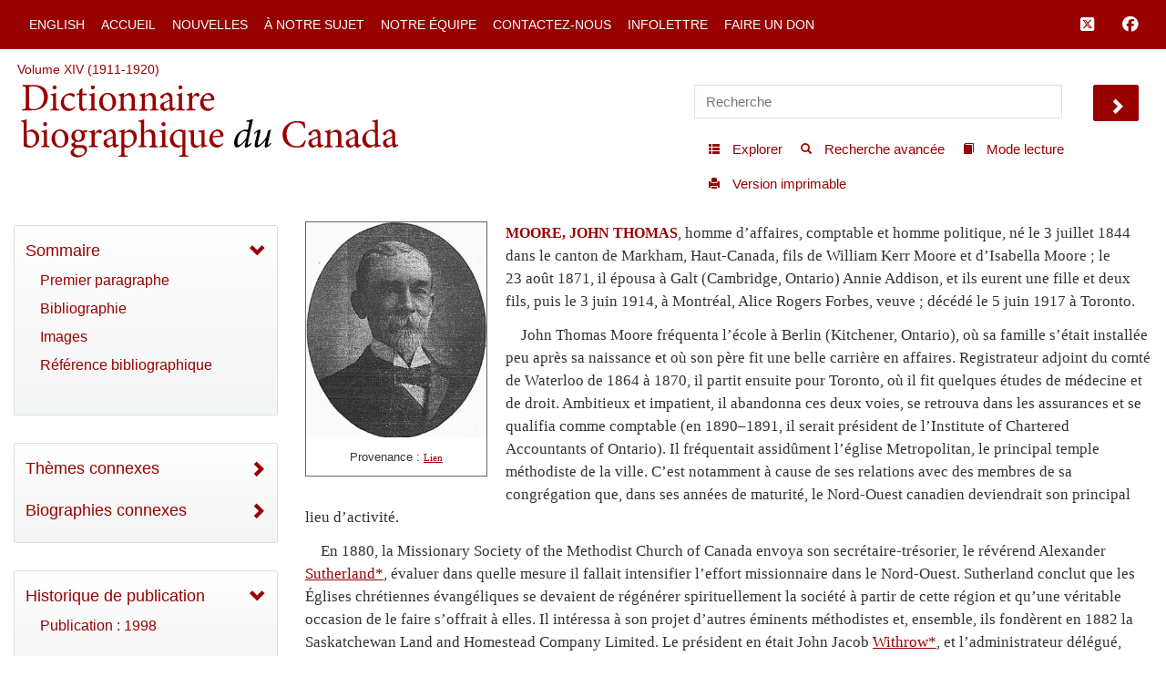

--- FILE ---
content_type: text/html; charset=UTF-8
request_url: http://www.biographi.ca/fr/bio/moore_john_thomas_14F.html
body_size: 22230
content:
<!-- debug path ["","fr","bio","moore_john_thomas_14F.html"] -->

<!DOCTYPE html>
<html class="js cssanimations">
<!-- vim: set ts=2 sw=2 expandtab : -->
<!-- debug jtk 2020-11 a, bio -->
<head>
    <!-- 172.105.29.39 Element 010 comment#ip -->

    <meta http-equiv="Content-Type" content="text/html; charset=UTF-8" />
    <meta name="msvalidate.01" content="1410A94B8EF57EB5E09DF8429A48077F" />
    <meta charset="UTF-8" />
    <meta name="viewport" content="width=device-width, initial-scale=1, user-scalable=no" />
    <script type="text/javascript" src="https://platform-api.sharethis.com/js/sharethis.js#property=65b0432b92c73d001906c92a&product=inline-share-buttons" async="async"></script>
    <!-- insert#seo-tags insert#author-tags 0 Element 011 012 -->
    <meta property="og:title" content="MOORE, JOHN THOMAS – Dictionnaire biographique du Canada" />
    <meta property="og:type" content="website" />
    <meta property="og:type-check" content="website" />
    <meta property="og:url" content="http://www.biographi.ca/fr/bio/moore_john_thomas_14F.html" />
    <meta property="og:image" content="http://www.biographi.ca/bioimages/s500.25305.jpg" />
    <meta property="og:description" content="MOORE, JOHN THOMAS, homme d’affaires, comptable et homme politique, né le 3&amp;nbsp;juillet&amp;nbsp;1844 dans le canton de Markham, Haut-Canada, fils de William Kerr Moore et d’Isabella Moore&amp;nbsp;; le 23&amp;nbsp;août&amp;nbsp;1871, il épousa à Galt (Cambridge, Ontario) Annie Addison, et ils eurent une fille et deux fils, puis le 3&amp;nbsp;juin&amp;nbsp;1914, à Montréal, Alice Rogers Forbes, veuve&amp;nbsp;; décédé le 5&amp;nbsp;juin&amp;nbsp;1917 à Toronto." />
    <meta property="og:site_name" content="Dictionnaire biographique du Canada" />
    <meta property="twitter:card" content="summary_large_image" />
    <meta property="twitter:site" content="@dbc_dcb" />
    <meta property="twitter:creator" content="@dbc_dcb" />
    <meta property="twitter:title" content="MOORE, JOHN THOMAS – Dictionnaire biographique du Canada" />
    <meta property="twitter:description" content="MOORE, JOHN THOMAS, homme d’affaires, comptable et homme politique, né le 3&amp;nbsp;juillet&amp;nbsp;1844 dans le canton de Markham, Haut-Canada, fils de William Kerr Moore et d’Isabella Moore&amp;nbsp;; le 23&amp;nbsp;août&amp;nbsp;1871, il épousa à Galt (Cambridge, Ontario) Annie Addison, et ils eurent une fille et deux fils, puis le 3&amp;nbsp;juin&amp;nbsp;1914, à Montréal, Alice Rogers Forbes, veuve&amp;nbsp;; décédé le 5&amp;nbsp;juin&amp;nbsp;1917 à Toronto." />
    <meta property="twitter:image" content="http://www.biographi.ca/bioimages/s500.25305.jpg" />

    <meta name="removed-author" content="DCB/DBC Staff, John Beadle Graphic Designer" />
    <!-- insert#seo-tags insert#author-tags 1 Element 011 012 -->

    <!-- content#html-title Element 020 -->
    <title>MOORE, JOHN THOMAS &ndash; Dictionnaire biographique du Canada</title>

    <!--
    cdn versions
    bootstrap.min.css TO <link rel="stylesheet" href="https://cdn.jsdelivr.net/npm/bootstrap@3.4.1/dist/css/bootstrap.min.css" integrity="sha384-HSMxcRTRxnN+Bdg0JdbxYKrThecOKuH5zCYotlSAcp1+c8xmyTe9GYg1l9a69psu" crossorigin="anonymous">
    all.css           TO <link rel="stylesheet" media="all" href="https://use.fontawesome.com/releases/v5.15.1/css/all.css">
    jquery-ui.min.css TO <link rel="stylesheet" href="https://cdnjs.cloudflare.com/ajax/libs/jqueryui/1.12.1/jquery-ui.min.css" integrity="sha512-aOG0c6nPNzGk+5zjwyJaoRUgCdOrfSDhmMID2u4+OIslr0GjpLKo7Xm0Ao3xmpM4T8AmIouRkqwj1nrdVsLKEQ==" crossorigin="anonymous" referrerpolicy="no-referrer" />
    jquery-ui-2.css   TO <link rel="stylesheet" href="https://cdnjs.cloudflare.com/ajax/libs/jqueryui/1.13.2/themes/smoothness/jquery-ui.min.css" integrity="sha512-Mvnc3gzZhD8rZtNMHJkotZpdfvAHunpqankLPnj3hXpphETXpxbfr4+oNMOzF179JYu8B8/EqruGdpsH5fNYww==" crossorigin="anonymous" referrerpolicy="no-referrer" />
    -->

    <!-- BOOTSTRAP CDN -->
    <link rel="stylesheet" href="https://cdn.jsdelivr.net/npm/bootstrap@3.4.1/dist/css/bootstrap.min.css" integrity="sha384-HSMxcRTRxnN+Bdg0JdbxYKrThecOKuH5zCYotlSAcp1+c8xmyTe9GYg1l9a69psu" crossorigin="anonymous">

    <!-- FONT AWESOME 5 -->
    <!-- link rel="stylesheet" media="all" href="https://use.fontawesome.com/releases/v5.15.1/css/all.css" -->
    <link rel="stylesheet" media="all" href="https://use.fontawesome.com/releases/v6.5.1/css/all.css">
    <script src="https://kit.fontawesome.com/a5049f3fd8.js" crossorigin="anonymous"></script>



    <!-- JQUERY UI -->
    <!-- NOT in JB bio page BUT may be needed for some pages
    <link rel="stylesheet" href="https://cdnjs.cloudflare.com/ajax/libs/jqueryui/1.12.1/jquery-ui.min.css" integrity="sha512-aOG0c6nPNzGk+5zjwyJaoRUgCdOrfSDhmMID2u4+OIslr0GjpLKo7Xm0Ao3xmpM4T8AmIouRkqwj1nrdVsLKEQ==" crossorigin="anonymous" referrerpolicy="no-referrer" />
    <link rel="stylesheet" href="https://cdnjs.cloudflare.com/ajax/libs/jqueryui/1.13.2/themes/smoothness/jquery-ui.min.css" integrity="sha512-Mvnc3gzZhD8rZtNMHJkotZpdfvAHunpqankLPnj3hXpphETXpxbfr4+oNMOzF179JYu8B8/EqruGdpsH5fNYww==" crossorigin="anonymous" referrerpolicy="no-referrer" />
    -->


    <!-- PLUGINS CSS -->
    <!--
    CDN copies of the owl and lightgallery and sharethis
      with <link rel="stylesheet" media="all" href="https://cdnjs.cloudflare.com/ajax/libs/OwlCarousel2/2.3.4/assets/owl.carousel.css">
      with <link rel="stylesheet" media="all" href="https://cdnjs.cloudflare.com/ajax/libs/OwlCarousel2/2.3.4/assets/owl.theme.default.css">
      with <link rel="stylesheet" href="https://cdnjs.cloudflare.com/ajax/libs/lightgallery/1.6.12/css/lightgallery.min.css" integrity="sha512-UMUaaaRK/i2ihAzNyraiLZzT8feWBDY+lLnBnhA3+MEfQn4jaNJMGBad6nyklImf7d0Id6n/Jb0ynr7RCpyNPQ==" crossorigin="anonymous" referrerpolicy="no-referrer" />
      with <link rel="stylesheet" href="https://cdnjs.cloudflare.com/ajax/libs/lightgallery/1.6.12/css/lg-transitions.min.css" integrity="sha512-TLkzsbRon8DBy6TwaafTGapb+90/t0ZsGes1jMyHKaImbAUSTaedyS8HbDQOZt3H+j1s4BFKUlWXcPBEJNtPgw==" crossorigin="anonymous" referrerpolicy="no-referrer" />
      with <link rel="stylesheet" href="https://cdnjs.cloudflare.com/ajax/libs/share-this/1.3.1/share-this.min.css" integrity="sha512-D2vagE/4+QTyP2FukMZNoZxcO1Uqcd0SsnqczdOm+zu35XDsFDIroYXxDD0WrYbyPFKD1vUmhxaCC3kR8WBNZA==" crossorigin="anonymous" referrerpolicy="no-referrer" />

    <link rel="stylesheet" media="all" href="/css/plugin-shared.css">
    -->
    <link rel="stylesheet" media="all" href="https://cdnjs.cloudflare.com/ajax/libs/OwlCarousel2/2.3.4/assets/owl.carousel.css">
    <link rel="stylesheet" media="all" href="https://cdnjs.cloudflare.com/ajax/libs/OwlCarousel2/2.3.4/assets/owl.theme.default.css">
    <link rel="stylesheet" href="https://cdnjs.cloudflare.com/ajax/libs/lightgallery/1.6.12/css/lightgallery.min.css" integrity="sha512-UMUaaaRK/i2ihAzNyraiLZzT8feWBDY+lLnBnhA3+MEfQn4jaNJMGBad6nyklImf7d0Id6n/Jb0ynr7RCpyNPQ==" crossorigin="anonymous" referrerpolicy="no-referrer" />
    <link rel="stylesheet" href="https://cdnjs.cloudflare.com/ajax/libs/lightgallery/1.6.12/css/lg-transitions.min.css" integrity="sha512-TLkzsbRon8DBy6TwaafTGapb+90/t0ZsGes1jMyHKaImbAUSTaedyS8HbDQOZt3H+j1s4BFKUlWXcPBEJNtPgw==" crossorigin="anonymous" referrerpolicy="no-referrer" />
    <link rel="stylesheet" href="https://cdnjs.cloudflare.com/ajax/libs/share-this/1.3.1/share-this.min.css" integrity="sha512-D2vagE/4+QTyP2FukMZNoZxcO1Uqcd0SsnqczdOm+zu35XDsFDIroYXxDD0WrYbyPFKD1vUmhxaCC3kR8WBNZA==" crossorigin="anonymous" referrerpolicy="no-referrer" />


    <!--LOCAL LINKS -->
    <!-- javascript_time is used extensively, Element 021 -->
    <!-- owl and lightgallery customization querystring#?time=#javascript_time Element 021 -->
    <link rel="stylesheet" media="all" href="/css/plugin-shared.css?time=1729526934">

    <!-- classes I need that jb did not include in base.css load before base.css so if he overrides these his code will be used-->
    <!-- querystring#?time=#javascript_time Element 021 -->
    <link rel="stylesheet" media="all" href="/css/shared-base.css?time=1729526934">

    <!-- base css from JB, querystring#?time=#javascript_time Element 021 -->
    <link rel="stylesheet" media="all" href="/css/base.css?time=1729526934">

    <!-- page-specific style sheet, usually the page name with .css instead of php -->
    <!-- href#page-css-url Element 030 -->
    <link rel="stylesheet" media="all" href="/css/bio.css?time=1729526934">

    <!-- insert#main-menu-items 0 Element 040 -->
    <link rel="stylesheet" media="all" href="/css/mod_boot_0_0_css_bio.css?id=1769474583" />

    <!-- insert#main-menu-items 1 Element 040 -->

    <!-- insert#header-post-css 0 Element 042 -->

    <!-- insert#header-post-css 1 Element 042 -->
    <style>
        .owl-dot {
            display: none;
        }
    </style>
<style type="text/css">.fb_hidden{position:absolute;top:-10000px;z-index:10001}.fb_reposition{overflow:hidden;position:relative}.fb_invisible{display:none}.fb_reset{background:none;border:0;border-spacing:0;color:#000;cursor:auto;direction:ltr;font-family:"lucida grande", tahoma, verdana, arial, sans-serif;font-size:11px;font-style:normal;font-variant:normal;font-weight:normal;letter-spacing:normal;line-height:1;margin:0;overflow:visible;padding:0;text-align:left;text-decoration:none;text-indent:0;text-shadow:none;text-transform:none;visibility:visible;white-space:normal;word-spacing:normal}.fb_reset>div{overflow:hidden}@keyframes fb_transform{from{opacity:0;transform:scale(.95)}to{opacity:1;transform:scale(1)}}.fb_animate{animation:fb_transform .3s forwards}
.fb_dialog{background:rgba(82, 82, 82, .7);position:absolute;top:-10000px;z-index:10001}.fb_dialog_advanced{border-radius:8px;padding:10px}.fb_dialog_content{background:#fff;color:#373737}.fb_dialog_close_icon{background:url(https://static.xx.fbcdn.net/rsrc.php/v3/yq/r/IE9JII6Z1Ys.png) no-repeat scroll 0 0 transparent;cursor:pointer;display:block;height:15px;position:absolute;right:18px;top:17px;width:15px}.fb_dialog_mobile .fb_dialog_close_icon{left:5px;right:auto;top:5px}.fb_dialog_padding{background-color:transparent;position:absolute;width:1px;z-index:-1}.fb_dialog_close_icon:hover{background:url(https://static.xx.fbcdn.net/rsrc.php/v3/yq/r/IE9JII6Z1Ys.png) no-repeat scroll 0 -15px transparent}.fb_dialog_close_icon:active{background:url(https://static.xx.fbcdn.net/rsrc.php/v3/yq/r/IE9JII6Z1Ys.png) no-repeat scroll 0 -30px transparent}.fb_dialog_iframe{line-height:0}.fb_dialog_content .dialog_title{background:#6d84b4;border:1px solid #365899;color:#fff;font-size:14px;font-weight:bold;margin:0}.fb_dialog_content .dialog_title>span{background:url(https://static.xx.fbcdn.net/rsrc.php/v3/yd/r/Cou7n-nqK52.gif) no-repeat 5px 50%;float:left;padding:5px 0 7px 26px}body.fb_hidden{height:100%;left:0;margin:0;overflow:visible;position:absolute;top:-10000px;transform:none;width:100%}.fb_dialog.fb_dialog_mobile.loading{background:url(https://static.xx.fbcdn.net/rsrc.php/v3/ya/r/3rhSv5V8j3o.gif) white no-repeat 50% 50%;min-height:100%;min-width:100%;overflow:hidden;position:absolute;top:0;z-index:10001}.fb_dialog.fb_dialog_mobile.loading.centered{background:none;height:auto;min-height:initial;min-width:initial;width:auto}.fb_dialog.fb_dialog_mobile.loading.centered #fb_dialog_loader_spinner{width:100%}.fb_dialog.fb_dialog_mobile.loading.centered .fb_dialog_content{background:none}.loading.centered #fb_dialog_loader_close{clear:both;color:#fff;display:block;font-size:18px;padding-top:20px}#fb-root #fb_dialog_ipad_overlay{background:rgba(0, 0, 0, .4);bottom:0;left:0;min-height:100%;position:absolute;right:0;top:0;width:100%;z-index:10000}#fb-root #fb_dialog_ipad_overlay.hidden{display:none}.fb_dialog.fb_dialog_mobile.loading iframe{visibility:hidden}.fb_dialog_mobile .fb_dialog_iframe{position:sticky;top:0}.fb_dialog_content .dialog_header{background:linear-gradient(from(#738aba), to(#2c4987));border-bottom:1px solid;border-color:#043b87;box-shadow:white 0 1px 1px -1px inset;color:#fff;font:bold 14px Helvetica, sans-serif;text-overflow:ellipsis;text-shadow:rgba(0, 30, 84, .296875) 0 -1px 0;vertical-align:middle;white-space:nowrap}.fb_dialog_content .dialog_header table{height:43px;width:100%}.fb_dialog_content .dialog_header td.header_left{font-size:12px;padding-left:5px;vertical-align:middle;width:60px}.fb_dialog_content .dialog_header td.header_right{font-size:12px;padding-right:5px;vertical-align:middle;width:60px}.fb_dialog_content .touchable_button{background:linear-gradient(from(#4267B2), to(#2a4887));background-clip:padding-box;border:1px solid #29487d;border-radius:3px;display:inline-block;line-height:18px;margin-top:3px;max-width:85px;padding:4px 12px;position:relative}.fb_dialog_content .dialog_header .touchable_button input{background:none;border:none;color:#fff;font:bold 12px Helvetica, sans-serif;margin:2px -12px;padding:2px 6px 3px 6px;text-shadow:rgba(0, 30, 84, .296875) 0 -1px 0}.fb_dialog_content .dialog_header .header_center{color:#fff;font-size:16px;font-weight:bold;line-height:18px;text-align:center;vertical-align:middle}.fb_dialog_content .dialog_content{background:url(https://static.xx.fbcdn.net/rsrc.php/v3/y9/r/jKEcVPZFk-2.gif) no-repeat 50% 50%;border:1px solid #4a4a4a;border-bottom:0;border-top:0;height:150px}.fb_dialog_content .dialog_footer{background:#f5f6f7;border:1px solid #4a4a4a;border-top-color:#ccc;height:40px}#fb_dialog_loader_close{float:left}.fb_dialog.fb_dialog_mobile .fb_dialog_close_button{text-shadow:rgba(0, 30, 84, .296875) 0 -1px 0}.fb_dialog.fb_dialog_mobile .fb_dialog_close_icon{visibility:hidden}#fb_dialog_loader_spinner{animation:rotateSpinner 1.2s linear infinite;background-color:transparent;background-image:url(https://static.xx.fbcdn.net/rsrc.php/v3/yD/r/t-wz8gw1xG1.png);background-position:50% 50%;background-repeat:no-repeat;height:24px;width:24px}@keyframes rotateSpinner{0%{transform:rotate(0deg)}100%{transform:rotate(360deg)}}
.fb_iframe_widget{display:inline-block;position:relative}.fb_iframe_widget span{display:inline-block;position:relative;text-align:justify}.fb_iframe_widget iframe{position:absolute}.fb_iframe_widget_fluid_desktop,.fb_iframe_widget_fluid_desktop span,.fb_iframe_widget_fluid_desktop iframe{max-width:100%}.fb_iframe_widget_fluid_desktop iframe{min-width:220px;position:relative}.fb_iframe_widget_lift{z-index:1}.fb_iframe_widget_fluid{display:inline}.fb_iframe_widget_fluid span{width:100%}</style><style type="text/css">.st-1 {
  font-family: "Helvetica Neue", Verdana, Helvetica, Arial, sans-serif;;
  direction: ltr;
  display: block;
  opacity: 1;
  text-align: center;
  z-index: 94034;
}
.st-1.st-animated {
  -moz-transition: o 0.2s ease-in, p 0.2s ease-in, a 0.2s ease-in, c 0.2s ease-in, i 0.2s ease-in, t 0.2s ease-in, y 0.2s ease-in; -ms-transition: o 0.2s ease-in, p 0.2s ease-in, a 0.2s ease-in, c 0.2s ease-in, i 0.2s ease-in, t 0.2s ease-in, y 0.2s ease-in; -o-transition: o 0.2s ease-in, p 0.2s ease-in, a 0.2s ease-in, c 0.2s ease-in, i 0.2s ease-in, t 0.2s ease-in, y 0.2s ease-in; -webkit-transition: o 0.2s ease-in, p 0.2s ease-in, a 0.2s ease-in, c 0.2s ease-in, i 0.2s ease-in, t 0.2s ease-in, y 0.2s ease-in; transition: o 0.2s ease-in, p 0.2s ease-in, a 0.2s ease-in, c 0.2s ease-in, i 0.2s ease-in, t 0.2s ease-in, y 0.2s ease-in;
}
.st-1.st-hidden {
  opacity: 0;
}
.st-1.st-hide {
  display: none;
}
.st-1 .st-btn {
  -moz-box-sizing: border-box;
-webkit-box-sizing: border-box;
box-sizing: border-box;
  -moz-transition: opacity 0.2s ease-in, top 0.2s ease-in; -ms-transition: opacity 0.2s ease-in, top 0.2s ease-in; -o-transition: opacity 0.2s ease-in, top 0.2s ease-in; -webkit-transition: opacity 0.2s ease-in, top 0.2s ease-in; transition: opacity 0.2s ease-in, top 0.2s ease-in;
  -moz-border-radius: 0px;
-webkit-border-radius: 0px;
border-radius: 0px;
  border: none;
  cursor: pointer;
  display: inline-block;
  font-size: 12px;
  height: 32px;
  line-height: 32px;
  margin-right: 8px;
  padding: 0 10px;
  position: relative;
  text-align: center;
  top: 0;
  vertical-align: top;
  white-space: nowrap;
}
.st-1 .st-btn:last-child {
  margin-right: 0;
}
.st-1 .st-btn > svg {
  height: 16px;
  width: 16px;
  position: relative;
  top: 8px;
  vertical-align: top;
}
.st-1 .st-btn > img {
  display: inline-block;
  height: 16px;
  width: 16px;
  position: relative;
  top: 8px;
  vertical-align: top;
}
.st-1 .st-btn > span {
  -moz-transition: all 0.2s ease-in; -ms-transition: all 0.2s ease-in; -o-transition: all 0.2s ease-in; -webkit-transition: all 0.2s ease-in; transition: all 0.2s ease-in;
  color: #fff;
  display: inline-block;
  font-weight: 500;
  letter-spacing: 0.5px;
  min-width: 60px;
  opacity: 1;
  padding: 0 6px;
  position: relative;
  vertical-align: top;
}
.st-1.st-has-labels .st-btn {
  min-width: 120px;
}
.st-1.st-has-labels .st-btn.st-remove-label {
  min-width: 50px;
}
.st-1.st-has-labels .st-btn.st-remove-label > span {
  display: none;
}
.st-1.st-has-labels .st-btn.st-hide-label > span {
  display: none;
}
.st-1 .st-total {
  color: #555;
  display: inline-block;
  font-weight: 500;
  line-height: 12px;
  margin-right: 0;
  max-width: 80px;
  padding: 4px 8px;
  text-align: center;
}
.st-1 .st-total.st-hidden {
  display: none;
}
.st-1 .st-total > span {
  font-size: 16px;
  line-height: 17px;
  display: block;
  padding: 0;
}
.st-1 .st-total > span.st-shares {
  font-size: 9px;
  line-height: 9px;
}
.st-1.st-justified {
  display: flex;
  text-align: center;
}
.st-1.st-justified .st-btn {
  -moz-flex: 1;
-ms-flex: 1;
-webkit-flex: 1;
flex: 1;
}
.st-1 .st-btn:hover {
  opacity: .8;
  top: -4px;
}
.st-1 .st-btn[data-network='facebook'] {
  background-color: #4267B2;
}
.st-1 .st-btn[data-network='facebook'] svg {
  fill: #fff;
}
.st-1 .st-btn[data-network='facebook'] > span {
  color: #fff;
}
.st-1 .st-btn[data-network='twitter'] {
  background-color: #55acee;
}
.st-1 .st-btn[data-network='twitter'] svg {
  fill: #fff;
}
.st-1 .st-btn[data-network='twitter'] > span {
  color: #fff;
}
</style>
</head>

<body>
  <!-- WRAPPER -->
  <div id="bootstrap-wrapper" class="dcb-container container-fluid wrapper">
    <!-- START Top nav content -->
    <nav id="nav_main" class="navbar navbar-default navbar-dcb navbar-fixed-top">
      <div class="container-fluid">
        <!-- Brand and toggle get grouped for better mobile display -->
        <div class="navbar-mobile" id="dcb-mobile-1">
          <div class="dropdown show-outline" id="dcb-hamburger-mobile">
            <button id="dlabel" type="button" data-toggle="dropdown" aria-haspopup="true" aria-expanded="false"><i class="fas fa-bars fa-lg"></i></button>
          </div><!--END DROPDOWN-->
        </div>
        <div class="collapse navbar-collapse" id="dcb-collapse-1">
          <ul class="nav navbar-nav">
            <!--DROPDOWN-->
            <div class="dropdown show-outline" id="hamburger">
              <button id="eLabel" type="button" data-toggle="dropdown" aria-haspopup="true" aria-expanded="false">
                <i class="fas fa-bars fa-lg"></i>
              </button>
            </div><!--END DROPDOWN-->
            <div class="input-group" id="mobile-search">
              <input id="search-2" type="text" class="dcb-search form-control" placeholder="Recherche" data-brx-ls="template_search"></input>
              <span class="input-group-btn">
                <button data-target="#search-2" class="dcb-search btn btn-default" type="button" data-brx-ls="template_go_mobile">Chercher</button>
              </span>
            </div><!-- /input-group -->
            <!-- insert#main-menu-items 0 Element 110 -->

            <li class=""><a href="/en/bio/moore_john_thomas_14E.html" title="English Version">English</a></li>
            <li class=""><a href="/fr/" title="Accueil">Accueil</a></li>
            <li class=""><a href="/fr/fil_de_nouvelles.html" title="Nouvelles">Nouvelles</a></li>
            <li class=""><a href="/fr/a_notre_sujet.php" title="À notre sujet">À notre sujet</a></li>
            <li class=""><a href="/fr/article/equipe.html" title="Notre équipe">Notre équipe</a></li>
            <li class=""><a href="/fr/contactez_nous_general.php" title="Contactez-nous">Contactez-nous</a></li>
            <li class=""><a href="/fr/contactez_nous_infolettre.php" title="Infolettre">Infolettre</a></li>
            <li class=""><a target="_blank" href="https://www.ulaval.ca/fondation/faire-un-don/fonds.html?fonds=280&recherche=dictionnaire%2Bbiographi" title="Faire un don">Faire un don</a></li>

            <!-- insert#main-menu-items 1 Element 110 -->
            <!-- {{example:0}} --><!-- {{example:1}} -->
          </ul>
          <ul class="nav navbar-nav navbar-right">
            <!--FACEBOOK TWITTER NAVBAR LINKS-->
            <li><a class="fa-brands fa-square-x-twitter fa-lg" aria-hidden="true" target="_blank" href="https://twitter.com/dbc_dcb" title="Suivez-nous sur Twitter" data-brx-ls="template_follow_twitter"></a></li>
            <li><a class="fab fa-facebook fa-lg" aria-hidden="true" target="_blank" href="https://www.facebook.com/dictionnairebiographiqueducanada" title="Suivez-nous sur Facebook" data-brx-ls="template_follow_facebook"></a></li>
            <!--
            <li><a href="javascript:void(0)" data-brx-dyn="show:logged-in:0" class="topmenu-login-no" onclick="return showLogin();" title="Log in to My DCB" data-brx-ls="template_login">Log In</a></li>
            <li><a href="javascript:void(0)" data-brx-dyn="show:logged-in:0" class="topmenu-login-no" onclick="return ajaxRegister();" title="Register for free for My DCB: you can save biographies and searches to a personal list" data-brx-ls="template_register">Register</a></li>
            <li><a href="javascript:void(0)" data-brx-dyn="show:logged-in:1" onclick="return ajaxLogout();" title="Log out of My DCB" data-brx-ls="template_logout">Log out</a></li>
            <li><a href="/en/mydcb/" data-brx-dyn="show:logged-in:1" class="topmenu-login-yes" title="Your personal page, where you can save favourite biographies and searches" data-brx-ls="template_my_dcb">My DCB</a></li>
            -->
          </ul>
        </div><!-- /.navbar-collapse -->
      </div><!-- /.container-fluid -->
    </nav>
    <!-- END Top nav content -->

    <!-- START Header content -->
    <div id="row-top-section" class="container-fluid">
      <div class="row" id="row-breadcrumbs">
        <div id="breadcrumbs" class="col-sm-12" data-brx-ls="template_breadcrumbs">Chemin de navigation</div>
      </div>
      <!-- jtk 7-apr-2019 reader-mode -->
      <div class="row reader-mode" id="row-logo">
        <div class="col-sm-7" id="col-logo">
          <a href="/fr/" data-brx-ls="template_home" title="Dictionnaire biographique du Canada"><img class="responsive" alt="Dictionnaire biographique du Canada" src="/img/dcb_fr.svg" data-brx-ls="template_home"></a>
        </div>
        <div class="col-sm-5" id="col-search">
          <div class="container-fluid">
            <div class="row" id="search">
              <input type="text" id="simple-search" class="dcb-search simple-input" placeholder="Recherche" data-brx-ls="template_search"></input>
              <span data-target="#simple-search" class="dcb-search btn-lg glyphicon glyphicon-chevron-right" id="search_go"></span>
            </div>
            <div class="row">
              <div class="float-right" id="tools">
                <!-- start standard tools menu -->
                <nav class="navbar navbar-tools navbar navbar-default">
                  <ul class="nav navbar-nav navbar">
                    <li><a href="/fr/explorer.php" title="Explorer le contenu par catégories" data-brx-ls="template_navtools_browse"><span class="btn-sm glyphicon glyphicon-th-list"></span> <span data-brx-ls="template_navtools_browse_span">Explorer</span></a></li>
                    <li><a href="/fr/recherche.php" title="Utiliser des fonctions avancées telles que les opérateurs booléens et les limiteurs de champs" data-brx-ls="template_navtools_search"><span class="btn-sm glyphicon glyphicon-search"></span> <span data-brx-ls="template_navtools_search_span">Recherche avancée</span></a></li>
                    <li><a href="javascript:void(1);" onclick="return startReaderMode();" title="En mode lecture, vous ne voyez que la barre de navigation et le bas de page. Pour revenir au mode par défaut, cliquez sur Sortir du mode lecture, en haut à gauche." data-brx-ls="template_navtools_reader"><span class="btn-sm glyphicon glyphicon-book"></span> <span data-brx-ls="template_navtools_reader_span">Mode lecture</span></a></li>
                    <li><a href="javascript:void(1);" onclick="return printDocument();" title="Version imprimable" data-brx-ls="template_navtools_print"> <span class="btn-sm glyphicon glyphicon-print"></span> <span data-brx-ls="template_navtools_print_span">Version imprimable</span></a></li>
                  </ul>
                </nav>
                <!-- end standard tools menu -->
              </div><!-- #tools -->
            </div><!-- .row -->
          </div><!-- .container-fluid -->
        </div><!-- #col-search -->
      </div><!-- #row-logo -->
    </div><!-- #row-top-section -->
    <!-- END Header content -->

    <!-- Element 111 112 113 -->
    <div style="display:none;" id="announcements" class="row alert-warning col-sm-12 announcements" data-brx-dyn="ajax:content:/fr/ajax/announcements.php">
    </div>

    <div id="content-container" class="container-fluid">
      <div class="row mobile-logo">
        <div class="col-md-12">
          <!-- Element 114 115 -->
          <a href="/fr/"><img src="/img/dcb_fr_sm.svg" alt="mobile"></a>
        </div>
        <div class="col-md-12 .bio-jump">
          <!-- insert#jump-link 0 element 116 -->
          <p><a href="javascript:void(0);" class="jump-first-paragraph" alt="Cliquez ici pour aller directement à la biographie">Aller à la biographie</a></p>
          <!-- insert#jump-link 1 element 116 -->
        </div>
        <!-- {{example:0}} --><!-- {{example:1}} -->
      </div>
      <div class="row">
        <!-- jtk 7-apr-2019 -->
        <div class="col-xs-12 col-sm-4 col-lg-3 col-xl-2 content-left reader-mode" id="sidebar">
          <div id="sidebar-inner">
            <nav class="dcb-generic-sidebar">
              <ul class="dcb-pills nav-pills nav-stacked">
                <div class="row sidebar-dropdown-extra">
                  <input type="text" id="nav-search" class="dcb-search simple-input" placeholder="Recherche" data-brx-ls="template_sidebar_search"></input>
                  <span data-target="#nav-search" class="dcb-search btn-lg glyphicon glyphicon-chevron-right" id="nav-search_go"></span>
                </div>
                <div class="row sidebar-french-home sidebar-dropdown-extra">
                  <!-- custom:dynamic_feed_6:mobile_menu Element 120 -->
                  <!-- insert#mobile-menu-items 0 Element 120 -->

                  <div class="btn-group btn-group-justified" role="group" aria-label="...">
                    <div class="btn-group" role="group">
                      <a href="/en/bio/moore_john_thomas_14E.html" title="English Version"><button type="button" class="btn btn-primary">English</button></a>
                    </div>

                    <div class="btn-group" role="group">
                      <a href="/fr/" title="Accueil"><button type="button" class="btn btn-primary">Accueil</button></a>
                    </div>

                  </div>
                  <div class="btn-group btn-group-justified" role="group" aria-label="...">
                    <div class="btn-group" role="group">
                      <a href="/fr/fil_de_nouvelles.html" title="Nouvelles"><button type="button" class="btn btn-primary">Nouvelles</button></a>
                    </div>

                    <div class="btn-group" role="group">
                      <a href="/fr/a_notre_sujet.php" title="À notre sujet"><button type="button" class="btn btn-primary">À notre sujet</button></a>
                    </div>

                  </div>
                  <div class="btn-group btn-group-justified" role="group" aria-label="...">
                    <div class="btn-group" role="group">
                      <a href="/fr/article/equipe.html" title="Notre équipe"><button type="button" class="btn btn-primary">Notre équipe</button></a>
                    </div>

                    <div class="btn-group" role="group">
                      <a href="/fr/contactez_nous_general.php" title="Contactez-nous"><button type="button" class="btn btn-primary">Contactez-nous</button></a>
                    </div>

                  </div>
                  <div class="btn-group btn-group-justified" role="group" aria-label="...">
                    <div class="btn-group" role="group">
                      <a href="/fr/contactez_nous_infolettre.php" title="Infolettre"><button type="button" class="btn btn-primary">Infolettre</button></a>
                    </div>

                    <div class="btn-group" role="group">
                      <a target="_blank" href="https://www.ulaval.ca/fondation/faire-un-don/fonds.html?fonds=280&recherche=dictionnaire%2Bbiographi" title="Faire un don"><button type="button" class="btn btn-primary">Faire un don</button></a>
                    </div>

                  </div>
                  <!-- insert#mobile-menu-items 1 Element 120 -->
                  <!-- {{example:0}} --><!-- {{example:1}} -->
                </div>
                <!-- sidebar-inner -->

                <!-- nav-OUTLINE -->

                <!-- Element 550. section-* tags are used to set style to display:none; if the section is not used for the page.  -->
                <nav style="" class="dcb-generic-sidebar col-theme-grey">
                  <ul class="dcb-pills nav-pills nav-stacked">
                    <li role="presentation">
                      <!-- title#outline-description content#outline-caption element 131 132 -->
                      <a data-toggle="collapse" href="#bio-outline-sidenav" class="accordion-toggle collapsed" aria-expanded="true" title="Sommaire">Sommaire</a>
                      <div id="bio-outline-sidenav" class="collapse in" aria-expanded="true">

                        <!--
                        listgroup syntax :: listgroup:data_source:format

                        format parameter may be all, start, end, li

                        Regardless of format, each generates list items from data_source. Formats allow us to construct a single list group from multiple sources, to add custom li elements

                        all prints <ul class="list-group"> then the items then </ul>
                        start -> ul, li0...liN, end-> li0...liN, /ul
                        li -> just li0...liN

                        -->
                        <!-- insert#outline-content 0 Element 130 -->

                        <ul class="list-group">
                          <li class="list-group-item"><a href="#first" title="Premier paragraphe">Premier paragraphe</a></li>
                          <li class="list-group-item"><a href="#second" title="Bibliographie">Bibliographie</a></li>
                          <li class="list-group-item"><a href="#image-gallery" title="Images">Images</a></li>
                          <li class="list-group-item"><a href="#citations" title="Référence bibliographique">Référence bibliographique</a></li>
                        </ul>

                        <!-- insert#outline-content 1 Element 130 -->
                        <!-- {{example:0}} simple --><!-- {{example:1}} -->
                      </div><!-- .collapse / #bio-outline-sidenav -->
                    </li>
                  </ul><!-- .dcb-pills .nav-pills -->
                </nav>
                <!-- END nav-OUTLINE -->
                <!-- <nav style="display:none;" class="dcb-generic-sidebar col-theme-grey"> -->
                <section style="display:none;">
                  <!-- insert#outline-full-html 0 Element 130 -->

                  <!-- insert#outline-full-html 1 Element 130 -->
                </section>
                <!-- </nav> -->

                <!--JANUARY 18 2021 JB -->
                <!-- nav THEMES -->
                <!-- element 550 section-* tags -->
                <nav style="" class="dcb-generic-sidebar col-theme-grey">
                  <ul class="dcb-pills nav-pills nav-stacked">

                    <!-- element 550 section-* tags -->
                    <li style="" role="presentation">
                      <!-- title#bio-special-description content#bio-special-caption Element 141 142 -->
                      <a data-toggle="collapse" href="#bio-special-sidenav" class="accordion-toggle" aria-expanded="false" title="Thèmes connexes">Thèmes connexes</a>
                      <div id="bio-special-sidenav" class="collapse" aria-expanded="false" style="height: 0px;">
                        <!-- format: listgroup Element 140 -->
                        <!-- insert#bio-special-list 0 Element 140 -->

                        <ul class="list-group">
                          <li class="list-group-item"><a href="/fr/special/107?p=39" title="La Conf&eacute;d&eacute;ration">La Conf&eacute;d&eacute;ration</a></li>
                          <li class="list-group-item"><a href="/fr/special/77?p=18" title="Sir Wilfrid Laurier">Sir Wilfrid Laurier</a></li>
                        </ul>

                        <!-- insert#bio-special-list 1 Element 140 -->
                        <!-- {{example:0}} --><!-- {{example:1}} -->
                      </div><!-- .collapse / #bio-special-sidenav -->
                    </li>

                    <!-- element 550 section-* tags -->
                    <li style="display:none;" role="presentation">
                      <!-- title#bio-topics-description content#bio-topics-caption Element 151 152 -->
                      <a data-toggle="collapse" href="#bio-related-topics-sidenav" class="accordion-toggle" aria-expanded="false" title="Sujets connexes">Sujets connexes</a>
                      <div id="bio-related-topics-sidenav" class="collapse" aria-expanded="false">
                        <!-- format: listgroup Element 150 -->
                        <!-- insert#bio-topics-list 0 Element 150 -->

                        <!-- insert#bio-topics-list 1 Element 150 -->
                        <!-- {{example:0}} --><!-- {{example:1}} -->
                      </div><!-- .collapse / #bio-related-topics-sidenav -->
                    </li>

                    <!-- element 550 section-* tags -->
                    <li style="" role="presentation">
                      <!-- title#related-bios-description content#related-bios-caption Element 161 162 -->
                      <a data-toggle="collapse" href="#bio-related-bios-sidenav" class="accordion-toggle" aria-expanded="false" title="">Biographies connexes</a>
                      <div id="bio-related-bios-sidenav" class="collapse" aria-expanded="false" style="height: 0px;">
                        <!-- format: listgroup Element 160 -->
                        <!-- insert#related-bios-list 0 Element 160 -->

                        <ul class="list-group">
                          <li class="list-group-item"><a href="/fr/bio/laurier_wilfrid_14F.html" title="LAURIER, sir WILFRID (baptisé Henry-Charles-Wilfrid)">LAURIER, sir WILFRID (baptisé Henry-Charles-Wilfrid)</a></li>
                          <li class="list-group-item"><a href="/fr/bio/sutherland_alexander_13F.html" title="SUTHERLAND, ALEXANDER">SUTHERLAND, ALEXANDER</a></li>
                          <li class="list-group-item"><a href="/fr/bio/withrow_john_jacob_12F.html" title="WITHROW, JOHN JACOB">WITHROW, JOHN JACOB</a></li>
                        </ul>

                        <!-- insert#related-bios-list 1 Element 160 -->
                        <!-- {{example:0}} --><!-- {{example:1}} -->
                      </div><!-- .collapse / #bio-related-topics-sidenav -->
                    </li>
                  </ul><!-- .dcb-pills .nav-pills -->
                </nav>
                <!--END nav THEMES -->


                <!-- nav PUBLICATION  -->
                <!-- element 550 section-* tags -->
                <nav style="" id="content-doc-history-1" class="dcb-generic-sidebar col-theme-grey">
                  <ul class="dcb-pills nav-pills nav-stacked">

                    <li role="presentation">
                      <!-- title#bio-history-description content#bio-history-caption Element 171 172 -->
                      <a data-toggle="collapse" href="#doc-history-1" class="accordion-toggle collapsed" aria-expanded="true" title="Voir la version précédente de cette biographie">Historique de publication</a>
                      <div id="doc-history-1" class="collapse in" aria-expanded="true">
                        <!-- format: listgroup Element 170 -->
                        <!-- insert#bio-history-list 0 Element 170 -->

                        <ul class="list-group">
                          <li class="list-group-item"><div title="Publication :&nbsp;: 1998">Publication : 1998</div></li>
                        </ul>

                        <!-- insert#bio-history-list 1 Element 170 -->
                        <!-- {{example:0}} --><!-- {{example:1}} -->
                      </div><!-- .collapse / # -->
                    </li>
                  </ul><!-- .dcb-pills .nav-pills -->
                </nav>
                <!--END nav PUBLICATION -->

                <!-- nav metadata  -->
                <!-- element 550 section-* tags -->
                <nav style="" id="content-doc-history-2" class="dcb-generic-sidebar col-theme-grey">
                  <ul class="dcb-pills nav-pills nav-stacked">

                    <!-- element 550 section-* tags -->
                    <li style="" id="content-doc-history-2-identifiers" role="presentation">
                      <!-- title#metadata-identifiers-description content#metadata-identifiers-caption Element 181 182 -->
                      <a data-toggle="collapse" href="#doc-history-2-identifiers" class="accordion-toggle" aria-expanded="false" title="Activités et autres caractéristiques">Activités et autres caractéristiques</a>
                      <div id="doc-history-2-identifiers" class="collapse" aria-expanded="false">
                        <!-- format: listgroup Element 180 -->
                        <!-- insert#metadata-identifiers-list 0 Element 180 -->

                        <ul class="list-group">
                          <li class="list-group-item"><a href="/fr/explorer.php?type=caracteristiques&amp;term1=25" title="Activités et autres caractéristiques -- Comptables">Comptables</a></li>
                          <li class="list-group-item"><a href="/fr/explorer.php?type=caracteristiques&amp;term1=32&amp;term2=216" title="Activités et autres caractéristiques -- Auteurs -- Opuscules, essais, pamphlets et sermons">Auteurs &ndash; Opuscules, essais, pamphlets et sermons</a></li>
                          <li class="list-group-item"><a href="/fr/explorer.php?type=caracteristiques&amp;term1=34&amp;term2=238" title="Activités et autres caractéristiques -- Gens d'affaires -- Immobilier">Gens d'affaires &ndash; Immobilier</a></li>
                          <li class="list-group-item"><a href="/fr/explorer.php?type=caracteristiques&amp;term1=34&amp;term2=240" title="Activités et autres caractéristiques -- Gens d'affaires -- Transport">Gens d'affaires &ndash; Transport</a></li>
                          <li class="list-group-item"><a href="/fr/explorer.php?type=caracteristiques&amp;term1=34&amp;term2=241" title="Activités et autres caractéristiques -- Gens d'affaires -- Énergie et ressources">Gens d'affaires &ndash; Énergie et ressources</a></li>
                          <li class="list-group-item"><a href="/fr/explorer.php?type=caracteristiques&amp;term1=35&amp;term2=249" title="Activités et autres caractéristiques -- Communication -- Télégraphe et téléphone">Communication &ndash; Télégraphe et téléphone</a></li>
                          <li class="list-group-item"><a href="/fr/explorer.php?type=caracteristiques&amp;term1=35&amp;term2=248&amp;term3=417" title="Activités et autres caractéristiques -- Communication -- Journaux et revues -- Journa­listes">Communication &ndash; Journaux et revues &ndash; Journa­listes</a></li>
                          <li class="list-group-item"><a href="/fr/explorer.php?type=caracteristiques&amp;term1=35&amp;term2=248&amp;term3=418" title="Activités et autres caractéristiques -- Communication -- Journaux et revues -- Propriétaires et éditeurs">Communication &ndash; Journaux et revues &ndash; Propriétaires et éditeurs</a></li>
                          <li class="list-group-item show-more-command show-more-item smk-metadata-identifiers"><a href="javascript:void(0)" title="Voir la suite" class="show-more-toggle use-smk-metadata-identifiers">voir la suite</a></li>
                          <li class="list-group-item show-more-item smk-metadata-identifiers"><a href="/fr/explorer.php?type=caracteristiques&amp;term1=53&amp;term2=349&amp;term3=423" title="Activités et autres caractéristiques -- Politique -- Gouvernements provinciaux et territoriaux -- élus">Politique &ndash; Gouvernements provinciaux et territoriaux &ndash; élus</a></li>
                          <li class="list-group-item show-more-item smk-metadata-identifiers"><a href="/fr/explorer.php?type=caracteristiques&amp;term1=53&amp;term2=350&amp;term3=423" title="Activités et autres caractéristiques -- Politique -- Gouvernements municipaux et locaux -- élus">Politique &ndash; Gouvernements municipaux et locaux &ndash; élus</a></li>
                          <li class="list-group-item show-more-item smk-metadata-identifiers"><a href="javascript:void(0)" title="Voir moins" class="show-more-toggle use-smk-metadata-identifiers">voir moins</a></li>
                        </ul>

                        <!-- insert#metadata-identifiers-list 1 Element 180 -->
                        <!-- {{example:0}} --><!-- {{example:1}} -->
                      </div><!-- .collapse / # -->
                    </li>

                    <!-- element 550 section-* tags -->
                    <li style="" id="content-doc-history-2-birth" role="presentation">
                      <!-- title#metadata-birth-description content#metadata-birth-caption Element 191 192 -->
                      <a data-toggle="collapse" href="#doc-history-2-birth" class="accordion-toggle" aria-expanded="false" title="Région de naissance">Région de naissance</a>
                      <div id="doc-history-2-birth" class="collapse" aria-expanded="false">
                        <!-- format: listgroup Element 190 -->
                        <!-- insert#metadata-birth-list 0 Element 190 -->

                        <ul class="list-group">
                          <li class="list-group-item"><a href="/fr/explorer.php?type=naissance&amp;term1=21&amp;term2=121&amp;term3=397&amp;term4=487" title="Région -- Amérique du Nord -- Canada -- Ontario -- Centre">Amérique du Nord &ndash; Canada &ndash; Ontario &ndash; Centre</a></li>
                        </ul>

                        <!-- insert#metadata-birth-list 1 Element 190 -->
                        <!-- {{example:0}} --><!-- {{example:1}} -->
                      </div><!-- .collapse / # -->
                    </li>

                    <!-- element 550 section-* tags -->
                    <li style="" id="content-doc-history-2-activity" role="presentation">
                      <!-- title#metadata-activity-description content#metadata-activity-caption Element 201 202 -->
                      <a data-toggle="collapse" href="#doc-history-2-activity" class="accordion-toggle" aria-expanded="false" title="Régions d'activités">Régions d'activités</a>
                      <div id="doc-history-2-activity" class="collapse" aria-expanded="false">
                        <!-- format: listgroup Element 200 -->
                        <!-- insert#metadata-activity-list 0 Element 200 -->

                        <ul class="list-group">
                          <li class="list-group-item"><a href="/fr/explorer.php?type=carriere&amp;term1=21&amp;term2=121&amp;term3=391" title="Région -- Amérique du Nord -- Canada -- Alberta">Amérique du Nord &ndash; Canada &ndash; Alberta</a></li>
                          <li class="list-group-item"><a href="/fr/explorer.php?type=carriere&amp;term1=21&amp;term2=121&amp;term3=400" title="Région -- Amérique du Nord -- Canada -- Saskatchewan">Amérique du Nord &ndash; Canada &ndash; Saskatchewan</a></li>
                          <li class="list-group-item"><a href="/fr/explorer.php?type=carriere&amp;term1=21&amp;term2=121&amp;term3=397&amp;term4=487" title="Région -- Amérique du Nord -- Canada -- Ontario -- Centre">Amérique du Nord &ndash; Canada &ndash; Ontario &ndash; Centre</a></li>
                        </ul>

                        <!-- insert#metadata-activity-list 1 Element 200 -->
                        <!-- {{example:0}} --><!-- {{example:1}} -->
                      </div><!-- .collapse / # -->
                    </li>
                  </ul><!-- .dcb-pills .nav-pills -->
                </nav>
                <!--END nav metadata -->

                <!-- nav SOCIAL 1 -->
                <!-- element 550 section-* tags -->
                <div class="row" style="" id="sidebar-social-1">
                  <div class="col-md-12 share-this">
                    <div class="sharethis-inline-share-buttons st-center st-lang-fr st-has-labels st-inline-share-buttons st-animated st-1">
                      <div class="st-btn st-first" data-network="facebook" style="display: inline-block;">
                        <img alt="facebook sharing button" src="/img/facebook.svg">
                        <span class="st-label" data-brx-ls="template_share_facebook">Partager</span>
                      </div><!-- .st-btn -->
                      <div class="st-btn st-last" data-network="twitter" style="display: inline-block;">
                        <img alt="twitter sharing button" src="/img/twitter.svg">
                        <span class="st-label" data-brx-ls="template_share_twitter">Tweeter</span>
                      </div><!-- .st-btn -->
                    </div><!-- .sharethis-inline-share-buttons -->
                  </div><!-- .col-md-12 .share-this -->
                </div><!-- .row -->
                <!-- END nav SOCIAL 1 -->

                <!-- nav RED -->
                <!-- element 550 section-* tags -->
                <nav style="" id="sidebar-main-menu" class="dcb-generic-sidebar dcb-generic-sidebar col-theme-red">
                  <ul class="dcb-pills nav-pills nav-stacked">
                    <li role="presentation"><a href="/fr/nouvelles_biographies.html" title="Nouvelles biographies" data-brx-ls="template_sidebar_new_bios">Nouvelles biographies</a></li>
                    <li role="presentation"><a href="/fr/biographies_mises_a_jour.html" title="Biographies modifiées" data-brx-ls="template_sidebar_updated_bios">Biographies modifiées</a></li>
                    <li role="presentation">
                      <a data-toggle="collapse" href="#panelBioOfTheDay" class="accordion-toggle collapsed" aria-expanded="true" title="Lisez l&#x27;histoire d&#x27;un personnage né ou mort ce jour" data-brx-ls="template_sidebar_botd">Biographie du jour</a>
                      <div id="panelBioOfTheDay" class="collapse in" aria-expanded="true">
                        <div class="dcb-image-panel dcb-panel panel">
                          <div class="panel-body">
                            <div class="botd-dynamic feed-item-sidebar" data-brx-dyn="ajax:content:/fr/ajax/botd.php">
                              <!-- {{example:0}} --><!-- {{example:1}} -->
                            </div><!--feed-item-sidebar-->
                            <div class="see-all">
                              <strong><a href="/fr/bio_du_jour.html" class="see-all" title="Voir les biographies du jour précédentes" data-brx-ls="template_sidebar_botd_all">Voir les précédentes</a></strong>
                            </div><!--see-all-->
                          </div><!-- .panel-body -->
                        </div><!-- .dcb-image-panel .dcb-panel .panel -->
                      </div><!-- .collapse / #panelBioOfTheDay -->
                    </li>
                    <li role="presentation">
                      <!-- title#special-project-description content#special-project-caption Element 211 212 -->
                      <a data-toggle="collapse" href="#panelSpecialProjects" class="accordion-toggle collapsed" aria-expanded="true" title="Thèmes importants de l’histoire canadienne et modules éducatifs, préparés et présentés par des collaborateurs et des rédacteurs du DBC/DCB">Thèmes, essais et ressources</a>
                      <div id="panelSpecialProjects" class="collapse in" aria-expanded="true">
                        <!-- format: listgroup-items Element 210 -->
                        <ul class="list-group">
                          <!-- insert#special-project-items 0 Element 210 -->

                          <li class="list-group-item"><a href="/fr/theme_1812.html" title="La guerre de 1812">La guerre de 1812</a></li>
                          <li class="list-group-item"><a href="/fr/theme_1re_guerre_mondiale.html" title="La Première Guerre mondiale">La Première Guerre mondiale</a></li>
                          <li class="list-group-item"><a href="/fr/theme_confederation.html" title="La Conf&eacute;d&eacute;ration">La Conf&eacute;d&eacute;ration</a></li>
                          <li class="list-group-item"><a href="/fr/theme_femmes.html" title="Les femmes dans le DBC/DCB">Les femmes dans le DBC/DCB</a></li>

                          <!-- insert#special-project-items 1 Element 210 -->
                          <div class="dcb-image-panel dcb-panel panel">
                            <div class="panel-body">
                              <div class="see-all">
                                <a href="/fr/gallery_special_projects.html" class="see-all" title="Voir la liste des Thèmes, essais et ressources" data-brx-ls="template_sidebar_themes_all">Voir la liste complète</a>
                              </div>
                            </div><!-- .panel-body -->
                          </div><!-- .dcb-image-panel .dcb-panel .panel -->
                        </ul>
                        <!-- {{example:0}} --><!-- {{example:1}} -->

                      </div><!-- .collapse / #panelSpecialProjects -->
                    </li>
                  </ul><!-- .dcb-pills .nav-pills -->
                </nav>
                <!--END  nav RED-->

                <!-- nav SOCIAL 2 -->
                <!-- element 550 section-* tags -->
                <div class="row" style="display:none;" id="sidebar-social-2">
                  <div class="col-md-12 share-this">
                    <div class="sharethis-inline-share-buttons st-center st-lang-fr st-has-labels st-inline-share-buttons st-animated st-1">
                      <div class="st-btn st-first" data-network="facebook" style="display: inline-block;">
                        <img alt="facebook sharing button" src="/img/facebook.svg">
                        <span class="st-label" data-brx-ls="template_share_facebook">Partager</span>
                      </div><!-- .st-btn -->
                      <div class="st-btn st-last" data-network="twitter" style="display: inline-block;">
                        <img alt="twitter sharing button" src="/img/twitter.svg">
                        <span class="st-label" data-brx-ls="template_share_twitter">Tweeter</span>
                      </div><!-- .st-btn -->
                    </div><!-- .sharethis-inline-share-buttons -->
                  </div><!-- .col-md-12 .share-this -->
                </div><!-- .row -->
                <!-- END nav SOCIAL 2 -->

              </ul>
            </nav>
          </div>
        </div><!-- /#sidebar -->

        <div class="col-xs-12 col-sm-8 col-lg-9 col-xl-10 content-area" id="content-area">
          <!-- page-content used when bio not published and non-bio pages -->
          <!-- insert#page-content 0 Element 240 used by non-bio pages -->

          <!-- insert#page-content 1 Element 240 -->
          <!-- element 550 section-* tags -->
          <section style="display:none;" id="summary" class="summary bio">
            <!-- insert#summary-paragraphs 0 Element 250 -->

            <!-- insert#summary-paragraphs 1 Element 250 -->
            <!-- {{example:0}} --><!-- {{example:1}} -->
          </section>

          <!-- element 550 section-* tags -->
          <section style="" id="first" class="bio">
            <!-- Element 260 family -->
            <div style="" class="pull-left inset-area" id="bio-primary-image">
              <!-- element 550 section-* tags -->
              <div id="bio-main-image" class="image-container left w600">
                <!-- src#primary_image_href alt#primary_alt title#primary_description element 260 261 262 -->
                <a class="open-gallery" href="javascript:void()"><img class="img-responsive" src="/bioimages/w600.25305.jpg" alt="Titre original&nbsp;:  John Thomas Moore" title="John Thomas Moore"></a>
                <!-- insert#primary_source_link 0 element 263 -->
                <p>Provenance&nbsp;: <a href="https://en.wikipedia.org/wiki/John_Thomas_Moore" onclick="return true;" title="Titre original&nbsp;:  John Thomas Moore" target="_blank">Lien</a></p>
                <!-- insert#primary_source_link 1 element 263 -->
              </div>
            </div>

                <!-- insert#bio-paragraphs 0 element 270 -->

<p id="paragraph_59541" class="FirstParagraph"><strong>MOORE, JOHN THOMAS</strong>, homme d’affaires, comptable et homme politique, né le 3&nbsp;juillet&nbsp;1844 dans le canton de Markham, Haut-Canada, fils de William Kerr Moore et d’Isabella Moore&nbsp;; le 23&nbsp;août&nbsp;1871, il épousa à Galt (Cambridge, Ontario) Annie Addison, et ils eurent une fille et deux fils, puis le 3&nbsp;juin&nbsp;1914, à Montréal, Alice Rogers Forbes, veuve&nbsp;; décédé le 5&nbsp;juin&nbsp;1917 à Toronto.</p>
<p id="paragraph_59542" class="NormalParagraph">John Thomas Moore fréquenta l’école à Berlin (Kitchener, Ontario), où sa famille s’était installée peu après sa naissance et où son père fit une belle carrière en affaires. Registrateur adjoint du comté de Waterloo de 1864 à 1870, il partit ensuite pour Toronto, où il fit quelques études de médecine et de droit. Ambitieux et impatient, il abandonna ces deux voies, se retrouva dans les assurances et se qualifia comme comptable (en 1890–1891, il serait président de l’Institute of Chartered Accountants of Ontario). Il fréquentait assidûment l’église Metropolitan, le principal temple méthodiste de la ville. C’est notamment à cause de ses relations avec des membres de sa congrégation que, dans ses années de maturité, le Nord-Ouest canadien deviendrait son principal lieu d’activité.</p>
<p id="paragraph_59543" class="NormalParagraph">En 1880, la Missionary Society of the Methodist Church of Canada envoya son secrétaire-trésorier, le révérend Alexander <a href="/fr/bio/sutherland_alexander_13F.html" hreflang="fr">Sutherland*</a>, évaluer dans quelle mesure il fallait intensifier l’effort missionnaire dans le Nord-Ouest. Sutherland conclut que les Églises chrétiennes évangéliques se devaient de régénérer spirituellement la société à partir de cette région et qu’une véritable occasion de le faire s’offrait à elles. Il intéressa à son projet d’autres éminents méthodistes et, ensemble, ils fondèrent en 1882 la Saskatchewan Land and Homestead Company Limited. Le&nbsp;président en était John Jacob <a href="/fr/bio/withrow_john_jacob_12F.html" hreflang="fr">Withrow*</a>, et l’administrateur délégué, Moore&nbsp;– alors commis principal chez Scott and Walsmley, courtiers d’assurances à Toronto. Envoyé dans le Nord-Ouest cet été-là, Moore en revint animé d’un optimisme qui ne le quitterait plus.</p>
<p id="paragraph_59544" class="NormalParagraph">L’entreprise obtint trois grandes concessions foncières&nbsp;: une à Crescent Lake (Saskatchewan), une au «&nbsp;coude&nbsp;» de la Saskatchewan-du-Nord et une autre le long de la rivière Red Deer (Alberta). Le&nbsp;27&nbsp;mars&nbsp;1883, Moore conduisit le premier groupe de colons par train spécial à Crescent Lake. En 1884, il était en Angleterre, où il donnait des conférences sur le Canada et recrutait des colons. La&nbsp;même année, il publia à Toronto un panégyrique sur les terres de la compagnie, <em>The settlers’ guide to homesteads in the Canadian north-west.</em> Cependant, moins d’un an plus tard, la rébellion du Nord-Ouest interrompait l’immigration pour un certain temps. Les ventes de terres n’augmentèrent pas au <span class="SmallCaps">xix</span><sup>e</sup> siècle et les administrateurs, semble-t-il, échangèrent une bonne partie de leurs actions contre des terrains. Même si Moore continuait de travailler au développement, les affaires étaient si calmes qu’il conclut à la nécessité de se trouver d’autres sources de revenus. La&nbsp;croissance soudaine de la construction résidentielle à Toronto dans les années 1880 lui en donna l’occasion. En 1890, il fit partie du groupe qui forma la Toronto Belt Land Corporation Limited en vue de promouvoir les nouvelles banlieues&nbsp;: Moore Park, Forest Hill, Fairbank et Fairbank Junction. Toutefois, la demande avait beaucoup été surestimée, et l’entreprise fit faillite avant que ne soit achevé, en 1892, le Toronto Belt Line Railway, qui donnait accès aux banlieues et dont Moore était vice-président.</p>
<p id="paragraph_59545" class="NormalParagraph">À l’aube du <span class="SmallCaps">xx</span><sup>e</sup> siècle, le marché immobilier était actif dans l’Ouest. En 1901, Moore partit travailler pour la Saskatchewan Land and Homestead Company Limited à Red Deer, tout en laissant sa famille à Moore Park. Pourtant, l’année suivante, au moment même où le marché atteignait un sommet, il annonça la liquidation de l’entreprise. La&nbsp;cause apparente en était la saisie d’une hypothèque par la succession d’Edward Leadlay, un des fondateurs de la compagnie, mais en fait, Moore tentait de s’approprier les terres de l’entreprise. Accusé de fraude, il fut exonéré de tout blâme en 1905, mais la compagnie finit par le mettre à la porte.</p>
<p id="paragraph_59546" class="NormalParagraph">Moore et d’autres hommes d’affaires de Red Deer avaient lancé la Western Telephone Company en 1902 et la Western General&nbsp;Electric Company en 1903. Toutes deux obtinrent du conseil municipal une concession de 25 ans. Moore les réorganisa en 1904 sous le nom de Western General&nbsp;Electric Company Limited. Cette société commença de fournir de l’électricité plus tard la même année et des services téléphoniques en 1905. Par la suite, Moore devint favorable à l’étatisation du réseau de téléphone. Au moment où le gouvernement provincial fit son entrée dans ce secteur, en 1907, la Western General&nbsp;Electric devançait la Compagnie canadienne de téléphone Bell dans la région, grâce à de meilleures techniques et à des tarifs plus bas. En 1920, elle vendrait ses intérêts dans la téléphonie à la province.</p>
<p id="paragraph_59547" class="NormalParagraph">Par ailleurs, Moore fut éditeur et rédacteur en chef de l’<em>Alberta Advocate</em> de Red Deer en 1905–1906 et membre du conseil d’administration, puis président de l’Alberta Central Railway Company, constituée juridiquement en 1901. À l’origine, il avait organisé cette société en vue de desservir les terres de la Saskatchewan Land and Homestead Company qui se trouvaient à l’est et à l’ouest de Red Deer. Toutefois, dans ses premières années d’existence, elle ne fit guère que solliciter des prolongations de sa charte et des subventions gouvernementales. En 1908, les libéraux fédéraux lui octroyèrent des fonds pour construire la ligne qui relierait Red Deer à Rocky Mountain House et aux terrains houillers de l’Ouest. Deux ans plus tard, sir Wilfrid <a href="/fr/bio/laurier_wilfrid_14F.html" hreflang="fr"><span class="SmallCaps">Laurier</span></a> inaugura les travaux. Entre-temps, dans des campagnes électorales, Moore avait fait miroiter les emplois que créerait le chemin de fer. En 1905, quand l’Alberta devint une province, il fut élu député de Red Deer à l’Assemblée législative. Comme il avait été échevin à Toronto en 1883–1884, il avait une certaine expérience de la politique. On le considérait comme un puissant orateur. De l’avis de ses contemporains, son meilleur discours fut celui dans lequel il mit en évidence les avantages de choisir Red Deer comme capitale provinciale. Partisan du gouvernement libéral d’Alexander Cameron <a title="Biographie &agrave; venir" href="javascript:void(0)" onclick="return showNotPublished();" hreflang="fr">Rutherford*</a>, il subit la défaite aux élections de 1909.</p>
<p id="paragraph_59548" class="NormalParagraph">Moore et sa famille avaient quitté Toronto en 1905 et leur maison, Avoca Vale, avait été louée, puis vendue. Après la mort de sa première femme, Annie Addison, en 1911, Moore retourna à Moore Park, bâtit une deuxième maison qu’il appela aussi Avoca Vale et se mit à cultiver des roses. Il commanda d’abord 15&nbsp;000 plants en Irlande. Un jardinier, originaire d’Écosse, s’en occupait en permanence. Moore fut nommé président honoraire de la Rose Society of Ontario au moment de l’organisation de cette association, en 1913, et il en était le principal donateur. En 1914, il affirmait avoir 100&nbsp;000 roses dans son jardin. La&nbsp;même année, à la veille de son second mariage, un incendie détruisit Avoca Vale. Les roses échappèrent au désastre, mais Moore perdit une grande part de son optimisme et de son exubérance. Selon ses contemporains, il n’était plus que l’ombre de lui-même. À l’issue d’un an de maladie, il succomba à une crise cardiaque en 1917.</p>
<p id="paragraph_59549" class="NormalParagraph">John Thomas Moore mourut plus ou moins comme il avait vécu, au milieu des litiges et des difficultés financières. Son testament reflète tout à fait son mauvais caractère et sa mesquinerie. Il légua tous ses biens à sa deuxième femme, à la condition qu’elle verse une petite somme à sa fille, et ne donna rien à ses garçons. Comme tout son actif fut transféré au bénéfice de ses créanciers&nbsp;– transfert que ses enfants tentèrent en vain d’empêcher par des poursuites judiciaires&nbsp;–, son testament ne servit à peu près à rien. Par contre, Red Deer continua de prospérer et les roses d’Avoca Vale de fleurir.</p>
<p class="AuthorParagraph"><a href="/fr/collab/14"><span class="SmallCaps">Philip Creighton</span></a></p>


                <!-- insert#bio-paragraphs 1 element 270 -->

            <!-- {{example:0}} --><!-- {{example:1}} -->
          </section>

          <!-- element 550 section-* tags -->
          <section style="" id="second" class="biblio">

                <!-- insert#biblio-paragraphs 0 280 -->
<p id="paragraph_59551" class="BibliographyFirstParagraph">John Thomas Moore est l’auteur de <em>The settlers’ guide to homesteads in the Canadian north-west</em> (Toronto, 1884).</p><p id="paragraph_59552" class="BibliographyParagraph">AO, RG 22-305, n<sup>o&nbsp;</sup>34423&nbsp;; RG 80-5-0-19, 18&nbsp;: f.216.— Red Deer and District Arch. (Red Deer, Alberta), C-IV-2 (Saskatchewan Land and Homestead Company fonds)&nbsp;; S-11-3-5 (E.&nbsp;L.&nbsp;Meeres fonds), boxes III–V.— <em>Globe</em>, 25&nbsp;août&nbsp;1871, 11&nbsp;sept.&nbsp;1911, 6&nbsp;juin&nbsp;1914, 6&nbsp;juin&nbsp;1917.— <em>Red Deer Advocate</em>, 15&nbsp;mai&nbsp;1914, 4&nbsp;févr.&nbsp;1967.— <em>World</em> (Toronto), 6&nbsp;juin&nbsp;1917.— Donna Baker, <em>Moore Park&nbsp;: an introductory history</em> ([Toronto], 1984).— B.&nbsp;E.&nbsp;Batchelor, «&nbsp;The agrarian frontier near Red Deer and Lacombe, Alberta, 1884–1914&nbsp;» (thèse de <span class="SmallCaps">ph.d</span>., Simon Fraser Univ., Burnaby, C.-B., 1978).— [A.&nbsp;W.]&nbsp;Cashman, <em>Singing wires&nbsp;: the telephone in Alberta</em> (Edmonton, 1972).— <em>CPG</em>, 1909.— <em>Cyclopædia of Canadian biog.</em> (Rose et Charlesworth), 1.— M.&nbsp;J.&nbsp;Dawe, <em>Red Deer&nbsp;: an illustrated history</em> (Burlington, Ontario, 1989).— Michael Kluckner, <em>Toronto&nbsp;: the way it was</em> (Toronto, 1988).</p>
                <!-- insert#biblio-paragraphs 1 280 -->

            <!-- {{example:0}} --><!-- {{example:1}} -->

            <!-- insert#general-bibliography 0 element 290 -->
            <div id="general_biblio" class="col-xs-12 GeneralBibliography BibliographyParagraph"><a href="/fr/biblio/14" onclick="return true;" title="Bibliographie générale">Bibliographie générale</a></div>
            <!-- insert#general-bibliography 1 -->

            <!-- insert#copyright 0 element 300 -->
            <div id="copyright" class="col-xs-12 CopyrightBiography BibliographyParagraph"><a href="/fr/avis.php" onclick="return true;" title="&copy;&nbsp;1998&ndash;2026&nbsp;Université Laval/University of Toronto">&copy;&nbsp;1998&ndash;2026&nbsp;Université Laval/University of Toronto</a></div>
            <!-- insert#copyright 0 -->

          </section>
          <!--END BIBLIOGRAPHY-->

          <!-- jtk 7-apr-2019 reader-mode -->

          <!-- element 550 section-* tags -->
          <div style="" class="container-fluid reader-mode" id="bottom-content">
            <div class="row">
            </div>
            <!-- .row -->

            <!-- element 550 section-* tags -->
            <div style="" id="content-image-gallery" class="row">
              <div id="image-gallery" class="col-xs-12 col-theme-white">
                <h2 data-brx-ls="template_bio_image_gallery">Collection d’images</h2>
                <!-- ContainerBioGalleryTiles startControl -->
                <div class="container-fluid">
                  <!-- LIGHTBOX CAPTIONS -->

                  <!-- insert#bio-images-captions 0 element 310 -->
<div class="image-gallery-caption" id="caption1" style="display:none">
  <h4>John Thomas Moore</h4>
  <p>Provenance&nbsp;: <a href="https://en.wikipedia.org/wiki/John_Thomas_Moore" onclick="return true;" title="Titre original&nbsp;:  John Thomas Moore" target="_blank">Lien</a></p>
</div>
                  <!-- insert#bio-images-captions 1 element 310 -->

                  <!-- {{example:0}} --><!-- {{example:1}} -->

                  <!-- LIGHTBOX DATA -->
                  <!--CAPTIONS METHODS-->
                  <div class="demo-gallery">
                    <ul id="captions" class="list-unstyled row">
                      <!-- insert#bio-images-data 0 element 311 -->
<li class="image-gallery-entry col-xs-12 col-sm-12 col-md-4" data-src="/bioimages/original.25305.jpg" data-sub-html="#caption1">
  <a href="">
    <img class="img-responsive" src="/bioimages/s500.25305.jpg">
    <div class="demo-gallery-poster">
      <img src="/img/zoom.png">
    </div>
  </a>
</li>
                      <!-- insert#bio-images-data 1 element 311 -->
                      <!-- {{example:0}} --><!-- {{example:1}} -->
                    </ul>
                  </div><!-- demo-gallery -->
                </div><!-- .container-fluid -->
                <!-- ContainerBioGalleryTiles endControl -->
              </div>
            </div><!-- .row -->

            <div class="row">
              <div id="citations" class="column-section col-theme-white col-xs-12">
                <!-- insert#bio-citation 0 Element 320 -->

<!-- START bbb ContentCitation -->
<h3>Comment écrire la référence bibliographique de cette biographie</h3><p>Philip Creighton, «&nbsp;MOORE, JOHN THOMAS&nbsp;», dans <em>Dictionnaire biographique du Canada</em>, vol. 14, Université Laval/University of Toronto, 2003–&nbsp;, consulté le <span class="today-dmy">26 janv. 2026</span>, <span class="permalink">https://www.biographi.ca/fr/bio/moore_john_thomas_14F.html</span>.
<h4>
	Information &agrave; utiliser pour d&#39;autres types de r&eacute;f&eacute;rence bibliographique</h4>
<br />
<table cellpadding="3">
	<tbody>
		<tr>
			<td>
				<strong>Permalien: </strong></td>
			<td>
				<span class="permalink">https://www.biographi.ca/fr/bio/moore_john_thomas_14F.html</span></td>
		</tr>
		<tr>
			<td>
				<strong>Auteur de l&#39;article:&nbsp;&nbsp;&nbsp;</strong></td>
			<td>
				Philip Creighton</td>
		</tr>
		<tr>
			<td>
				<strong>Titre de l&#39;article:&nbsp;&nbsp;&nbsp;</strong></td>
			<td>
				MOORE, JOHN THOMAS</td>
		</tr>
		<tr>
			<td>
				<strong>Titre de la publication:&nbsp;&nbsp;&nbsp;</strong></td>
			<td>
				<em>Dictionnaire biographique du Canada</em>, vol. 14</td>
		</tr>
		<tr>
			<td>
				<strong>&Eacute;diteur:&nbsp;&nbsp;&nbsp;</strong></td>
			<td>
				Université Laval/University of Toronto</td>
		</tr>
		<tr>
			<td>
				<strong>Ann&eacute;e de la publication:&nbsp;&nbsp;&nbsp;</strong></td>
			<td>
				1998</td>
		</tr>
		<tr>
			<td>
				<strong>Ann&eacute;e de la r&eacute;vision:&nbsp;&nbsp;&nbsp;</strong></td>
			<td>
				1998</td>
		</tr>
		<tr>
			<td>
				<strong>Date de consultation:&nbsp;&nbsp;&nbsp;</strong></td>
			<td>
				<span class="today-dmy">26 janv. 2026</span></td>
		</tr>
	</tbody>
</table>
<br />
</p>
<!-- END ContentCitation -->

                <!-- insert#bio-citation 1 Element 320 -->
              </div>
            </div>
            <!-- {{example:0}} --><!-- {{example:1}} -->
          </div><!--END bottom-content -->
        </div><!-- /#content-area -->
      </div><!-- /.container-fluid -->
    </div> <!-- row->mainrow -->
    <a id="button" data-brx-ls="template_return_to_top" title="Retourner au haut de la page"></a>
  </div><!-- /#bootstrap-wrapper -->

  <!-- insert#footer 0 Element 400 -->
    <footer>

			<div class="container">
				<div class="row">
					<div class="col-md-4">
						<div class="row">
							<div class="col-md-8 ut_laval">
								<!-- jtk-footer-4-apr added target -->
								<a target="_blank" href="https://www.ulaval.ca/">
									<img class="img-responsive" src="/img/laval.svg">
								</a>
								<!-- jtk-footer-4-apr added target -->
								<a target="_blank" href="https://www.utoronto.ca/">
									<img class="img-responsive" src="/img/uoft3.svg">
								</a>
							</div>
							<!-- jtk-footer-4-apr french logo, french link, added target -->
							<div class="col-md-4 cmh"> <a target="_blank" href="https://www.museedelhistoire.ca/"><img class="img-responsive" src="/img/cmh-logo-fr.svg"></a>
							</div>
						</div>
					</div>

					<div class="col-md-4">
						<div class="row">
							<div class="col-md-6 cmh-text-left">
								Nous reconnaissons l'aide financière du Musée canadien de l'histoire à travers les œuvres du programme de référence en ligne financés par le gouvernement du Canada.
							</div>
							<div class="col-md-6 cmh-text-right">
								We acknowledge the financial support of the Canadian Museum of History through the Online Works of Reference Program funded by the Government of Canada.
							</div>
						</div>
					</div>

					<!--FEBRUARY 8 2024 -->

					<div class="col-md-4">
						<div class="row">
						    <!-- jtk-footer-4-apr added target -->

							<div class="row chc-full">

								<div class="col-md-12"> <a href="https://www.canada.ca/home.html"><img class="img-responsive" src="/img/govCan.svg"></a>
								</div>

	  							<div class="col-md-12">
									<p>Nous reconnaissons l’appui du gouvernement du Canada.</p>
	  									<hr class="chc-full">
	 								 <p>We acknowledge the support of the Government of Canada.</p>
								</div>


							</div>
						</div>
					</div>

					<!--END FEBRUARY 8 2024 -->

				</div><!--END ROW-->


			<article id="involved">
				<div class="col-md-12">
					<p><span>© 2003-2026 Université Laval/University of Toronto </span></p>
					<p><a href="/fr/contact_us_corrections.php" title="Suggérer des corrections ou des ajouts">Suggérer des corrections ou des ajouts</a></p>
					<p><a href="/fr/notices.html" title="Conditions d’utilisation et Collecte et utilisation des renseignements personnels">Avis importants</a></p>
					<p><a href="/fr/links.php" title="Sites qui pourraient vous intéresser">Liens</a></p>
				</div>
			</article>
			</div>
    </footer>

  <!-- insert#footer 1 Element 400 -->

  <!-- was includes/login.php -->
  <div id="login-holder" class="dcb-dialog">
  </div>
  <div id="forgot-holder" class="dcb-dialog">
  </div>
  <div id="forgot-user-holder" class="dcb-dialog">
  </div>
  <div id="register-holder" class="dcb-dialog">
  </div>
  <div id="contact-holder" class="dcb-dialog">
  </div>
  <div id="choose-language" class="dcb-dialog">
  </div>
  <div id="change-holder" class="dcb-dialog">
  </div>
  <!-- was includes/msgbox.php -->
  <div style="display:none;" class="msgbox" id="msgbox">
    <div class="text"> 
    </div>
    <div class="twobuttons" id="msgbox_buttons">
      <a class="okay" href="javascript:void(0)">OK</a>
      <a class="cancel" href="javascript:void(0)">Cancel</a>
    </div>
    <div class="onebutton" id="msgbox_buttons_one">
      <a class="okay" href="javascript:void(0)">OK</a>
    </div>
  </div>
  <!--
  <div id="reader-mode-toast" class="alert alert-info"><span class="glyphicon glyphicon-arrow-up"></span>Exit reader mode</div>
  -->
  <div id="reader-mode-exit">
    <button type="button" class="btn btn-primary reader-mode-exit" data-brx-ls="template_reader" title="Sortir du mode lecture">Sortir du mode lecture</button>
  </div>

  <!-- insert#show-keys 0 Element 500 -->
  
  <!-- insert#show-keys 1 Element 500 -->

    <!--
        Compiled and minified JavaScript for jquery, jquery-ui and bootstrap
        js load order: jquery.min.js, jquery-ui.js, bootstrap.min.js

        with <script src="https://cdnjs.cloudflare.com/ajax/libs/jquery/1.12.4/jquery.min.js" integrity="sha512-jGsMH83oKe9asCpkOVkBnUrDDTp8wl+adkB2D+//JtlxO4SrLoJdhbOysIFQJloQFD+C4Fl1rMsQZF76JjV0eQ==" crossorigin="anonymous" referrerpolicy="no-referrer"></script>

        with <script src="https://cdnjs.cloudflare.com/ajax/libs/jqueryui/1.12.1/jquery-ui.min.js" integrity="sha512-uto9mlQzrs59VwILcLiRYeLKPPbS/bT71da/OEBYEwcdNUk8jYIy+D176RYoop1Da+f9mvkYrmj5MCLZWEtQuA==" crossorigin="anonymous" referrerpolicy="no-referrer"></script>

        with <script src="https://cdnjs.cloudflare.com/ajax/libs/jquery-easing/1.3/jquery.easing.min.js" integrity="sha512-ahmSZKApTDNd3gVuqL5TQ3MBTj8tL5p2tYV05Xxzcfu6/ecvt1A0j6tfudSGBVuteSoTRMqMljbfdU0g2eDNUA==" crossorigin="anonymous" referrerpolicy="no-referrer"></script>

        replace bootstrap.min.js
        with <script src="https://cdn.jsdelivr.net/npm/bootstrap@3.4.1/dist/js/bootstrap.min.js" integrity="sha384-aJ21OjlMXNL5UyIl/XNwTMqvzeRMZH2w8c5cRVpzpU8Y5bApTppSuUkhZXN0VxHd" crossorigin="anonymous"></script>
    -->
    <script src="https://cdnjs.cloudflare.com/ajax/libs/jquery/1.12.4/jquery.min.js" integrity="sha512-jGsMH83oKe9asCpkOVkBnUrDDTp8wl+adkB2D+//JtlxO4SrLoJdhbOysIFQJloQFD+C4Fl1rMsQZF76JjV0eQ==" crossorigin="anonymous" referrerpolicy="no-referrer"></script>
    <script src="https://cdnjs.cloudflare.com/ajax/libs/jqueryui/1.12.1/jquery-ui.min.js" integrity="sha512-uto9mlQzrs59VwILcLiRYeLKPPbS/bT71da/OEBYEwcdNUk8jYIy+D176RYoop1Da+f9mvkYrmj5MCLZWEtQuA==" crossorigin="anonymous" referrerpolicy="no-referrer"></script>
    <script src="https://cdnjs.cloudflare.com/ajax/libs/jquery-easing/1.3/jquery.easing.min.js" integrity="sha512-ahmSZKApTDNd3gVuqL5TQ3MBTj8tL5p2tYV05Xxzcfu6/ecvt1A0j6tfudSGBVuteSoTRMqMljbfdU0g2eDNUA==" crossorigin="anonymous" referrerpolicy="no-referrer"></script>
    <script src="https://cdn.jsdelivr.net/npm/bootstrap@3.4.1/dist/js/bootstrap.min.js" integrity="sha384-aJ21OjlMXNL5UyIl/XNwTMqvzeRMZH2w8c5cRVpzpU8Y5bApTppSuUkhZXN0VxHd" crossorigin="anonymous"></script>

    <!-- todo what is this
    <iframe id="pxcelframe" style="display: none;" src="t_.html"></iframe>
    <script async="" src="/js/5e1c80aec17cd7001217700d.js"></script>
    <script id="facebook-jssdk" src="/js/all_002.js"></script>
    <script type="text/javascript" src="/js/all.js"></script>
    -->

    <!-- add base javascript. required for all or most -->
    <!-- querystring#?time=#javascript_time Element 021 -->
    <script type="text/javascript" src="/js/js_strings.js?time=1729526934"></script>
    <script type="text/javascript" src="/js/modernizr-3.6.js?time=1729526934"></script>
    <script type="text/javascript" src="/js/shared-base.js?time=1729526934"></script>

    <!-- for all: jquery 3.3.7 -->
    <!-- why jtk-2020-01-a
    <iframe id="pxcelframe" style="display: none;" src="t_.html">
    </iframe>
    -->

    <!-- todo update google code -->
    <script type="text/javascript">
        var gaJsHost = (("https:" == document.location.protocol) ? "https://ssl." : "http://www.");
        document.write(unescape("%3Cscript src='" + gaJsHost + "google-analytics.com/ga.js' type='text/javascript'%3E%3C/script%3E"));
    </script>
    <script type="text/javascript">
        try {
            var pageTracker = _gat._getTracker("UA-25429501-1");
            pageTracker._trackPageview();
        } catch (err) {
        }
    </script>

    <!-- Google tag (gtag.js) -->
    <script async="None" src="https://www.googletagmanager.com/gtag/js?id=G-HJG3WCKTF7"></script>
    <script>
      window.dataLayer = window.dataLayer || [];
      function gtag(){dataLayer.push(arguments);}
      gtag('js', new Date());

      gtag('config', 'G-HJG3WCKTF7');
    </script>


    <script charset="utf-8" src="/js/button.js"></script>
    <!--
    <script charset="utf-8" src="https://cdnjs.cloudflare.com/ajax/libs/OwlCarousel2/2.3.4/owl.carousel.min.js"></script>
    -->
    <script charset="utf-8" src="https://cdnjs.cloudflare.com/ajax/libs/OwlCarousel2/2.3.4/owl.carousel.min.js"></script>

    <!-- todo update facebook code -->
    <style type="text/css">.fb_hidden{position:absolute;top:-10000px;z-index:10001}.fb_reposition{overflow:hidden;position:relative}.fb_invisible{display:none}.fb_reset{background:none;border:0;border-spacing:0;color:#000;cursor:auto;direction:ltr;font-family:"lucida grande", tahoma, verdana, arial, sans-serif;font-size:11px;font-style:normal;font-variant:normal;font-weight:normal;letter-spacing:normal;line-height:1;margin:0;overflow:visible;padding:0;text-align:left;text-decoration:none;text-indent:0;text-shadow:none;text-transform:none;visibility:visible;white-space:normal;word-spacing:normal}.fb_reset>div{overflow:hidden}@keyframes fb_transform{from{opacity:0;transform:scale(.95)}to{opacity:1;transform:scale(1)}}.fb_animate{animation:fb_transform .3s forwards} .fb_dialog{background:rgba(82, 82, 82, .7);position:absolute;top:-10000px;z-index:10001}.fb_dialog_advanced{border-radius:8px;padding:10px}.fb_dialog_content{background:#fff;color:#373737}.fb_dialog_close_icon{background:url(https://static.xx.fbcdn.net/rsrc.php/v3/yq/r/IE9JII6Z1Ys.png) no-repeat scroll 0 0 transparent;cursor:pointer;display:block;height:15px;position:absolute;right:18px;top:17px;width:15px}.fb_dialog_mobile .fb_dialog_close_icon{left:5px;right:auto;top:5px}.fb_dialog_padding{background-color:transparent;position:absolute;width:1px;z-index:-1}.fb_dialog_close_icon:hover{background:url(https://static.xx.fbcdn.net/rsrc.php/v3/yq/r/IE9JII6Z1Ys.png) no-repeat scroll 0 -15px transparent}.fb_dialog_close_icon:active{background:url(https://static.xx.fbcdn.net/rsrc.php/v3/yq/r/IE9JII6Z1Ys.png) no-repeat scroll 0 -30px transparent}.fb_dialog_iframe{line-height:0}.fb_dialog_content .dialog_title{background:#6d84b4;border:1px solid #365899;color:#fff;font-size:14px;font-weight:bold;margin:0}.fb_dialog_content .dialog_title>span{background:url(https://static.xx.fbcdn.net/rsrc.php/v3/yd/r/Cou7n-nqK52.gif) no-repeat 5px 50%;float:left;padding:5px 0 7px 26px}body.fb_hidden{height:100%;left:0;margin:0;overflow:visible;position:absolute;top:-10000px;transform:none;width:100%}.fb_dialog.fb_dialog_mobile.loading{background:url(https://static.xx.fbcdn.net/rsrc.php/v3/ya/r/3rhSv5V8j3o.gif) white no-repeat 50% 50%;min-height:100%;min-width:100%;overflow:hidden;position:absolute;top:0;z-index:10001}.fb_dialog.fb_dialog_mobile.loading.centered{background:none;height:auto;min-height:initial;min-width:initial;width:auto}.fb_dialog.fb_dialog_mobile.loading.centered #fb_dialog_loader_spinner{width:100%}.fb_dialog.fb_dialog_mobile.loading.centered .fb_dialog_content{background:none}.loading.centered #fb_dialog_loader_close{clear:both;color:#fff;display:block;font-size:18px;padding-top:20px}#fb-root #fb_dialog_ipad_overlay{background:rgba(0, 0, 0, .4);bottom:0;left:0;min-height:100%;position:absolute;right:0;top:0;width:100%;z-index:10000}#fb-root #fb_dialog_ipad_overlay.hidden{display:none}.fb_dialog.fb_dialog_mobile.loading iframe{visibility:hidden}.fb_dialog_mobile .fb_dialog_iframe{position:sticky;top:0}.fb_dialog_content .dialog_header{background:linear-gradient(from(#738aba), to(#2c4987));border-bottom:1px solid;border-color:#1d3c78;box-shadow:white 0 1px 1px -1px inset;color:#fff;font:bold 14px Helvetica, sans-serif;text-overflow:ellipsis;text-shadow:rgba(0, 30, 84, .296875) 0 -1px 0;vertical-align:middle;white-space:nowrap}.fb_dialog_content .dialog_header table{height:43px;width:100%}.fb_dialog_content .dialog_header td.header_left{font-size:12px;padding-left:5px;vertical-align:middle;width:60px}.fb_dialog_content .dialog_header td.header_right{font-size:12px;padding-right:5px;vertical-align:middle;width:60px}.fb_dialog_content .touchable_button{background:linear-gradient(from(#4267B2), to(#2a4887));background-clip:padding-box;border:1px solid #29487d;border-radius:3px;display:inline-block;line-height:18px;margin-top:3px;max-width:85px;padding:4px 12px;position:relative}.fb_dialog_content .dialog_header .touchable_button input{background:none;border:none;color:#fff;font:bold 12px Helvetica, sans-serif;margin:2px -12px;padding:2px 6px 3px 6px;text-shadow:rgba(0, 30, 84, .296875) 0 -1px 0}.fb_dialog_content .dialog_header .header_center{color:#fff;font-size:16px;font-weight:bold;line-height:18px;text-align:center;vertical-align:middle}.fb_dialog_content .dialog_content{background:url(https://static.xx.fbcdn.net/rsrc.php/v3/y9/r/jKEcVPZFk-2.gif) no-repeat 50% 50%;border:1px solid #4a4a4a;border-bottom:0;border-top:0;height:150px}.fb_dialog_content .dialog_footer{background:#f5f6f7;border:1px solid #4a4a4a;border-top-color:#ccc;height:40px}#fb_dialog_loader_close{float:left}.fb_dialog.fb_dialog_mobile .fb_dialog_close_button{text-shadow:rgba(0, 30, 84, .296875) 0 -1px 0}.fb_dialog.fb_dialog_mobile .fb_dialog_close_icon{visibility:hidden}#fb_dialog_loader_spinner{animation:rotateSpinner 1.2s linear infinite;background-color:transparent;background-image:url(https://static.xx.fbcdn.net/rsrc.php/v3/yD/r/t-wz8gw1xG1.png);background-position:50% 50%;background-repeat:no-repeat;height:24px;width:24px}@keyframes rotateSpinner{0%{transform:rotate(0deg)}100%{transform:rotate(360deg)}} .fb_iframe_widget{display:inline-block;position:relative}.fb_iframe_widget span{display:inline-block;position:relative;text-align:justify}.fb_iframe_widget iframe{position:absolute}.fb_iframe_widget_fluid_desktop,.fb_iframe_widget_fluid_desktop span,.fb_iframe_widget_fluid_desktop iframe{max-width:100%}.fb_iframe_widget_fluid_desktop iframe{min-width:220px;position:relative}.fb_iframe_widget_lift{z-index:1}.fb_iframe_widget_fluid{display:inline}.fb_iframe_widget_fluid span{width:100%}</style>

    <!-- SHARE THIS-->

    <script src="https://cdnjs.cloudflare.com/ajax/libs/share-this/1.3.1/share-this.js" integrity="sha512-YQH3AWzoNd5UBgAzelMJ0L74JzsE1RfD7zrTDfveB5Xm5j9PBCU+Q2tD4RavX2iVVAt4iJ/gi1mSRCbX/X55pw==" crossorigin="anonymous" referrerpolicy="no-referrer"></script>
    <script src="https://cdnjs.cloudflare.com/ajax/libs/share-this/1.3.1/sharers/email.min.js" integrity="sha512-4+h27jVJhdlqWwk0hvKQX2Ow5TYcyRWaYwj5hhDem63JbmslVJHqJu29zQN/ZRM/Dbg4qi9nbbx6wRwmf/S2Yw==" crossorigin="anonymous" referrerpolicy="no-referrer"></script>
    <script src="https://cdnjs.cloudflare.com/ajax/libs/share-this/1.3.1/sharers/facebook.min.js" integrity="sha512-Wh1ZDYa/KLkn2iK8a0D4FoZSqXbw1bRFCPjVs490MpcMFs1zHtMQMpqBVAqheGpRFLcGEMy/jnFmFx+6rbGJzw==" crossorigin="anonymous" referrerpolicy="no-referrer"></script>
    <script src="https://cdnjs.cloudflare.com/ajax/libs/share-this/1.3.1/sharers/twitter.min.js" integrity="sha512-p0d6Rkeb1XLqCBlKVz7aF+UQNu4tGmAxT5NjJPYasGU8KmXvL8iEd8j/cvuJbqYK3HnVJqmf4ulWZvLx+2a4Fw==" crossorigin="anonymous" referrerpolicy="no-referrer"></script>

    <!-- insert#share-this-link 0 element 044 (moved from header) -->
    
    <!-- insert#share-this-link 1 element 044 (moved from header) -->

    <!-- src#page_script_src, page-specific script. Element 031 (moved from header to here) -->
    <script type="text/javascript" src="/js/bio.js?time=1729526934"></script>

    <!-- #insert#page-scripts 0 Element 041 (moved from header to here) -->
    <script type="text/javascript">

        var m_languageId = '2';
        var m_title = "MOORE, JOHN THOMAS";
        var m_url_pch = 'http://www.pch.gc.ca/fra/1266037002102/1265993639778';
        var m_url_ut = 'http://www.utoronto.ca/';
        var m_url_ul = 'http://www2.ulaval.ca/accueil.html';
        var m_loggedIn = '';

        // BasePublicHelper variables
        var m_pageId = 'public_bio-7608-5646';
        var m_pageIdIsUnique = '1';


        // BioHelper variables
        var m_biography_id = '7608';
        var m_revision_id = '5646';
        var m_volume_id = '14';
        var m_volume_name = 'Volume XIV (1911-1920)';
        var m_publicationYear = '1998';
        var m_revisionYear = '1998';
        var m_print = false;



        $(document).ready(function() {

            // here:getJavascriptOnReady
            renderBreadcrumbs();
        });
    </script>

    <!-- #insert#page-scripts 1 Element 041 -->

<script>
  var affixSettings = {
    offset: {
      top: 100,
      bottom: function() {
        return (this.bottom = $('.footer').outerHeight(true))
      }
    }
  };

   $('#myAffix').affix(affixSettings);
</script>

<!--LIGHT GALLERY -->
<script src="/js/prettify.js"></script>


<!-- replaced <script src="/js/picturefill.js?id=<?=$version?>"></script>
     recent   <script src="https://cdnjs.cloudflare.com/ajax/libs/picturefill/3.0.3/picturefill.min.js" integrity="sha512-Nh/FthCqOFq56kGp1DsNb6GKK29iIv2ZJc7Fylln1WRrWpeE5LjSBWeAp61dkBASDxZT12aL9mZyIrhsAqgRpw==" crossorigin="anonymous" referrerpolicy="no-referrer"></script>
     with     <script src="https://cdnjs.cloudflare.com/ajax/libs/picturefill/2.3.1/picturefill.min.js" integrity="sha512-O5Diz2AkqKWK7Lw4t8BnHF/47CLMPiGH9nT4A6U6+tZHCAq+jj3dA/Ngkc1LK3HmrThtjIemw5MtMrHwsV8tTg==" crossorigin="anonymous" referrerpolicy="no-referrer"></script>
-->
<script src="https://cdnjs.cloudflare.com/ajax/libs/picturefill/2.3.1/picturefill.min.js" integrity="sha512-O5Diz2AkqKWK7Lw4t8BnHF/47CLMPiGH9nT4A6U6+tZHCAq+jj3dA/Ngkc1LK3HmrThtjIemw5MtMrHwsV8tTg==" crossorigin="anonymous" referrerpolicy="no-referrer"></script>


<!-- missing jtk-2020-01-a
<script src="/js/video.js?id=1001"></script>
-->
<script src="/js/transition.js"></script>

<!--
if link is replace locally on update. restore it to:
  with <script src="https://cdnjs.cloudflare.com/ajax/libs/lightgallery/1.6.12/js/lightgallery-all.js" integrity="sha512-ib6swbZG+2gcZ5gtx5NIi4enGrvMry+1bAJRXG2KlWr+3rPkB8sPUmzBuKZBPegm8pD1IiRsXbQ1XWd+5HSLbA==" crossorigin="anonymous" referrerpolicy="no-referrer"></script>

-->
<script src="https://cdnjs.cloudflare.com/ajax/libs/lightgallery/1.6.12/js/lightgallery-all.js" integrity="sha512-ib6swbZG+2gcZ5gtx5NIi4enGrvMry+1bAJRXG2KlWr+3rPkB8sPUmzBuKZBPegm8pD1IiRsXbQ1XWd+5HSLbA==" crossorigin="anonymous" referrerpolicy="no-referrer"></script>

<!--
  replace <script src="/js/lg-fullscreen.js?id=<?=$version?>"></script>
  with <script src="https://cdnjs.cloudflare.com/ajax/libs/lg-fullscreen/1.2.1/lg-fullscreen.min.js" integrity="sha512-GvMYZx1AUxtd+OYSc33H9DYX9qeT/OY90+O8kJ65cLXvSelNSgeytaxDV8bY58TeoZxz1HiqgAfpchczH7S8qA==" crossorigin="anonymous" referrerpolicy="no-referrer"></script>
-->
<script src="https://cdnjs.cloudflare.com/ajax/libs/lg-fullscreen/1.2.1/lg-fullscreen.min.js" integrity="sha512-GvMYZx1AUxtd+OYSc33H9DYX9qeT/OY90+O8kJ65cLXvSelNSgeytaxDV8bY58TeoZxz1HiqgAfpchczH7S8qA==" crossorigin="anonymous" referrerpolicy="no-referrer"></script>

<!--
  replace <script src="/js/lg-autoplay.js?id=<?=$version?>"></script>
  with <script src="https://cdnjs.cloudflare.com/ajax/libs/lg-autoplay/1.0.4/lg-autoplay.min.js" integrity="sha512-MzBa78b0IGK8BBiW2gMkSkruc9ppE9bQVBMqiFf1fcMNQ2mDuNJejZh/aWGDvhtPDpChaevAAI8WRCeHBlYqRw==" crossorigin="anonymous" referrerpolicy="no-referrer"></script>
-->
<script src="https://cdnjs.cloudflare.com/ajax/libs/lg-autoplay/1.0.4/lg-autoplay.min.js" integrity="sha512-MzBa78b0IGK8BBiW2gMkSkruc9ppE9bQVBMqiFf1fcMNQ2mDuNJejZh/aWGDvhtPDpChaevAAI8WRCeHBlYqRw==" crossorigin="anonymous" referrerpolicy="no-referrer"></script>

    <!-- insert#header-post-js 0 Element 043 -->

    <!-- insert#header-post-js 1 Element 043 -->

<!--
  replace <script src="/js/demos.js?id=<?=$version?>"></script>
  with nothing
  but if it turns out to be required with
-->


<!--BACK TO TOP -->


<!--
<div id="reader-mode-toast" class="alert alert-info"><span class="glyphicon glyphicon-arrow-up"></span><?=$reader_caption?></div>
-->
<!-- Element 510 -->
<div id="reader-mode-exit"><button type="button" class="btn btn-primary reader-mode-exit">Sortir du mode lecture</button></div>
<!--AFFIX-->
</body>
</html>




--- FILE ---
content_type: text/html; charset=UTF-8
request_url: http://www.biographi.ca/fr/ajax/botd.php
body_size: 344
content:

<!-- debug /img/placeholder_dcb_w100.jpg -->
                              <div class="text-center feed-item-image">
                                <a href="/fr/bio/busch_henry_frederick_13F.html" onclick="return true;" title="n&eacute;e le 26 janvier 1872 &agrave; Martintown, Ontario">
                                  <img style="" src="/img/placeholder_dcb_w100.jpg" alt="n&eacute;e le 26 janvier 1872 &agrave; Martintown, Ontario" class="img-responsive">
                                </a>
                              </div>
                              <div class="feed-item-caption">
                                <a title="n&eacute;e le 26 janvier 1872 &agrave; Martintown, Ontario" href="/fr/bio/busch_henry_frederick_13F.html">BUSCH, HENRY FREDERICK (baptisé Heinrich Friedrich)</a>
                              </div>
                              <div class="feed-item-description">
                                n&eacute;e le 26 janvier 1872 &agrave; Martintown, Ontario
                              </div>
